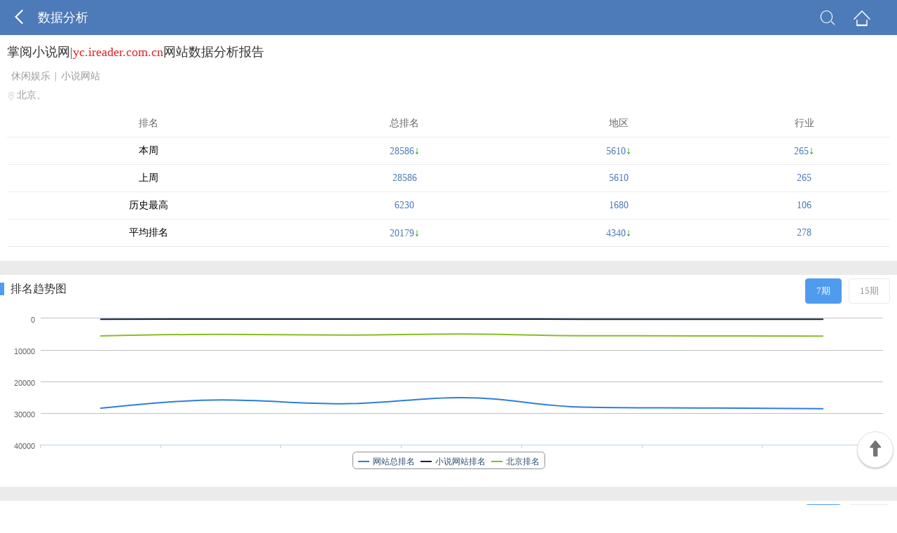

--- FILE ---
content_type: text/html; charset=utf-8
request_url: https://mtop.chinaz.com/shuju/yc.ireader.com.cn
body_size: 2876
content:
<!DOCTYPE html>

<html xmlns="http://www.w3.org/1999/xhtml">
<head runat="server">
    <meta charset="utf-8" />
    <meta content="width=device-width, initial-scale=1.0, maximum-scale=1.0,  user-scalable=0;" name="viewport" />
    <meta content="yes" name="apple-mobile-web-app-capable" />
    <meta content="black" name=" apple-mobile-web-app-status-bar-style" />
    <meta content="telephone=no" name="format-detection" />
    <title>数据分析</title>
    <link rel="stylesheet" href="/css/base.css">
    <link rel="stylesheet" href="/css/common.css">
    <link rel="stylesheet" href="/css/iconfont/iconfont.css">
    <script src="/js/jquery.min.js" type="text/jscript" language="javascript"></script>
    <script src="/js/jq-public.js" type="text/jscript" language="javascript"></script>
    <script src="/js/highcharts.js" type="text/javascript"></script>
    <script src="/js/history_more.js?rd=sdfsdfsdfsdfsdfsdfsffsdfsdfsdfs" type="text/javascript" charset="gb2312"></script>
    <script type="text/javascript" language="javascript">
        var guid = "c9a376d1-6ab9-4bfa-a6c5-62012d1d6cc4";
        var provName = "北京";
        var classRankedName = "小说网站";
        var kType = "GetKPage";
        function ChangeCiKu(obj, index, phaseNum) {
            var pObj = $(obj).parent().parent();
            pObj.find("a").removeClass("press");
            pObj.find("a:eq(" + index + ")").addClass("press");
            LoadCiKuCharts(phaseNum, kType)
        }

        function ChangeCiKuType(obj, type) {
            var pObj = $(obj).parent();
            pObj.children().removeClass("press");
            $(".ATabslist > li").find("a").removeClass("press");
            $(".ATabslist > li:eq(0) >a").addClass("press");
            $(obj).addClass("press");
            kType = type;
            LoadCiKuCharts(7, type);
        }
        function ChnageAction(obj, index, phaseNum, step, type) {
            var pObj = $(obj).parent();

            pObj.children().removeClass("press");
            pObj.find("a:eq(" + index + ")").addClass("press");
            switch (type) {
                case 1:
                    LoadRankCharts(phaseNum, step);
                    break;
                case 2:
                    LoadAlexaCharts(phaseNum, step);
                    break;
                case 3:
                    LoadPvCharts(phaseNum, step);
                    break;
                case 4:
                    LoadKeyCharts(phaseNum, step);
                    break;
            }

        }
    </script>
</head>
<body>
    <form id="form1" runat="server">
        <div class="wrap">
            <div class="mainbox">
                <!--header Star -->
                <div class="head clearfix">
                    <h1><a class="back" href="javascript:history.go(-1);" title="返回"><i class="icon iconfont">&#xe60f;</i></a>数据分析</h1>
                    <div class="topMenu"> <a href="javascript:" onclick="SearchOtherKey();" title="查找"><i class="icon iconfont">&#xe600;</i></a><a href="http://mtop.chinaz.com" title="首页"><i class="icon iconfont">&#xe60c;</i></a> </div>
                </div>
                <!--header End -->
                <!--wzbase Star -->
                <div class="wzbox">
                    <div class="wzmsg cpany clearfix">
                        <div class="txtinfo topcake">
                            <p class="wztit"><a href="/Html/site_yc.ireader.com.cn.html">掌阅小说网|<em>yc.ireader.com.cn</em>网站数据分析报告</a></p>
                            <p class="cpinfo">
                                <i></i>
                                            <a href="/hangye/index_yule.html" >休闲娱乐</a>|<a href="/hangye/index_yule_xiaoshuo.html" >小说网站</a>                            </p>
                            <p class="adress">
                                <i></i>北京、                            </p>
                        </div>

                    </div>
                    <div class="mole clearfix ">
                        <table class="table-mole">
                            <thead>
                                <tr class="">
                                    <th>排名</th>
                                    <th>总排名</th>
                                    <th>地区</th>
                                    <th>行业</th>
                                </tr>
                            </thead>
                            <tbody>
                                <tr class="">
                                    <td>本周</td>
                                    <td class="colbule">28586<i class="m-down">↓</i></td>
                                    <td class="colbule">5610<i class="m-down">↓</i></td>
                                    <td class="colbule">265<i class="m-down">↓</i></td>
                                </tr>
                                <tr>
                                    <td>上周</td>
                                    <td class="colbule">28586</td>
                                    <td class="colbule">5610</td>
                                    <td class="colbule">265</td>
                                </tr>
                                <tr>
                                    <td>历史最高</td>
                                    <td class="colbule">
                                        6230
                                    </td>
                                    <td class="colbule">1680</td>
                                    <td class="colbule">106</td>
                                </tr>
                                <tr>
                                    <td>平均排名</td>
                                    <td class="colbule">20179<i class="m-down">↓</i></td>
                                    <td class="colbule">4340<i class="m-down">↓</i></td>
                                    <td class="colbule">278</td>
                                </tr>

                            </tbody>
                        </table>
                    </div>
                    <!-- -->
                </div>
                <!--wzbase end -->
                <div class="blank20"></div>
                <div class="comtit2"><h3 class="fl">排名趋势图</h3> <span class="fr"><a class="press" href="javascript:void(0);" onclick="ChnageAction(this,0,7,3,1)">7期</a><a class="" href="javascript:void(0);" onclick="ChnageAction(this,1,15,7,1)">15期</a></span></div>
                <div class="trendimg clearfix">
                    <div id="rankcontainer" style="width:100%;height:240px"></div>
                    <script type="text/javascript" language="javascript">LoadRankCharts(7, 3);</script>
                </div>
                <div class="blank20"></div>
                <!--Alexa Star -->
                <div class="comtit2"><h3 class="fl">APPPC排名趋势图</h3> <span class="fr"><a class="press" href="javascript:void(0);" onclick="ChnageAction(this,0,7,3,2)">7期</a><a class="" href="javascript:void(0);" onclick="ChnageAction(this,1,15,7,2)">15期</a></span></div>
                <div class="trendimg clearfix">
                    <div id="alexarankcontainer" style="width:100%;height:240px"></div>
                    <script type="text/javascript" language="javascript">LoadAlexaCharts(7, 3);</script>
                </div>
                <!--Alexa end -->
                <div class="blank20"></div>
                <!--shoulu Star -->
                <div class="comtit2"><h3 class="fl">收录趋势图</h3> <span class="fr"><a class="press" href="javascript:void(0);" onclick="ChnageAction(this,0,7,3,3)">7期</a><a class="" href="javascript:void(0);" onclick="ChnageAction(this,1,15,7,3)">15期</a></span></div>
                <div class="trendimg clearfix">
                    <div id="pvcontainer" style="width:100%;height:240px"></div>
                    <script type="text/javascript" language="javascript">LoadPvCharts(7, 3);</script>
                </div>
                <!--shoulu end -->
                <div class="blank20"></div>
                <div class="comtit2"><h3 class="fl">关键词趋势图</h3> <span class="fr"><a class="press" href="javascript:void(0);" onclick="ChnageAction(this,0,7,3,4)">7期</a><a class="" href="javascript:void(0);" onclick="ChnageAction(this,1,15,7,4)">15期</a></span></div>
                <div class="trendimg clearfix">
                    <div id="keycontainer" style="width:100%;height:240px"></div>
                    <script type="text/javascript" language="javascript">LoadKeyCharts(7, 3);</script>
                </div>
                <div class="blank20"></div>
                <!--baidukeyword Star -->
                <div class="comtit2"><h3 class="fl">百度top10关键词</h3> <span class="fr"><a class="" href="//mrank.chinaz.com/yc.ireader.com.cn" >查看更多</a></span></div>
                <div class="mole clearfix keytable ">
                    <table class="table-mole">
                        <thead>
                            <tr class="">
                                <th>百度关键词</th>
                                <th>指数</th>
                                <th>排名</th>
                            </tr>
                        </thead>
                        <tbody>
                                        <tr>
                                            <td>掌阅小说网</td>
                                            <td class="colbule">0</td>
                                            <td class="colbule">1</td>
                                        </tr>
                                        <tr>
                                            <td>掌阅小说</td>
                                            <td class="colbule">0</td>
                                            <td class="colbule">1</td>
                                        </tr>
                                        <tr>
                                            <td>掌阅读书</td>
                                            <td class="colbule">0</td>
                                            <td class="colbule">1</td>
                                        </tr>
                                        <tr>
                                            <td>掌阅文学网</td>
                                            <td class="colbule">0</td>
                                            <td class="colbule">1</td>
                                        </tr>
                                        <tr>
                                            <td>掌阅在线阅读</td>
                                            <td class="colbule">0</td>
                                            <td class="colbule">1</td>
                                        </tr>
                                        <tr><td>--</td><td class="colbule">0</td><td class="colbule">0</td></tr>
                                        <tr><td>--</td><td class="colbule">0</td><td class="colbule">0</td></tr>
                                        <tr><td>--</td><td class="colbule">0</td><td class="colbule">0</td></tr>
                                        <tr><td>--</td><td class="colbule">0</td><td class="colbule">0</td></tr>
                                        <tr><td>--</td><td class="colbule">0</td><td class="colbule">0</td></tr>
                        </tbody>
                    </table>
                </div>
                <div class="blank20"></div>
                <!--360keyword Star -->
                <div class="comtit2"><h3 class="fl">360top10关键词</h3> <span class="fr"><a class="" href="//rank.chinaz.com/sorank/yc.ireader.com.cn" >查看更多</a></span></div>
                <div class="mole clearfix keytable ">
                    <table class="table-mole">
                        <thead>
                            <tr class="">
                                <th>360关键词</th>
                                <th>指数</th>
                                <th>排名</th>
                            </tr>
                        </thead>
                        <tbody>
                                        <tr>
                                            <td>小说网站</td>
                                            <td class="colbule">210</td>
                                            <td class="colbule">11</td>
                                        </tr>
                                        <tr>
                                            <td>小说在线</td>
                                            <td class="colbule">75</td>
                                            <td class="colbule">12</td>
                                        </tr>
                                        <tr>
                                            <td>小说中文网</td>
                                            <td class="colbule">33</td>
                                            <td class="colbule">12</td>
                                        </tr>
                                        <tr>
                                            <td>原创小说</td>
                                            <td class="colbule">8</td>
                                            <td class="colbule">1</td>
                                        </tr>
                                        <tr>
                                            <td>掌阅</td>
                                            <td class="colbule">0</td>
                                            <td class="colbule">1</td>
                                        </tr>
                                        <tr><td>--</td><td class="colbule">0</td><td class="colbule">0</td></tr>
                                        <tr><td>--</td><td class="colbule">0</td><td class="colbule">0</td></tr>
                                        <tr><td>--</td><td class="colbule">0</td><td class="colbule">0</td></tr>
                                        <tr><td>--</td><td class="colbule">0</td><td class="colbule">0</td></tr>
                                        <tr><td>--</td><td class="colbule">0</td><td class="colbule">0</td></tr>
                        </tbody>
                    </table>
                </div>
                <div class="blank20"></div>
                <!--ciku Star -->
                <div class="comtit2"><h3 class="fl">词库分析</h3> <span class="fr"><a class="press" href="javascript:void(0);" onclick="ChangeCiKu(this,0,7)">7期</a><a class="" href="javascript:void(0);" onclick="ChangeCiKu(this,1,15)">15期</a></span></div>
                <div class="cikubar clearfix">
                    <ul>
                        <li class="baidupc press" onclick="ChangeCiKuType(this,'GetKPage')">百度pc<p class="colbule"><span>20</span><em class="CkDown"></em></p></li>
                        <li class="baiduyd" onclick="ChangeCiKuType(this,'GetMKPage')">百度移动<p class="colbule"><span>9</span></p></li>
                        <li class="sllpc" onclick="ChangeCiKuType(this,'GetKQhPage')">360pc<p class="colbule"><span>2</span><em class="CkUp"></em></p></li>
                        <li class="sllyd" onclick="ChangeCiKuType(this,'GetMKQhPage')">360移动<p class="colbule"><span>0</span></p></li>
                        <li class="shenma" onclick="ChangeCiKuType(this,'GetSMPage')">神马<p class="colbule"><span>0</span></span></li>
                    </ul>
                </div>
                <div class="trendimg clearfix">
                    <div id="cikucontainer" style="width:100%;height:200px"></div>
                    <script type="text/javascript" language="javascript">LoadCiKuCharts(7, "GetKPage");</script>
                </div>
                <div id="cikuPiecontainer" style="width:100%;height:240px; margin-top:20px;"></div>
            </div>
            <div class="footer">
                CopyRight 2002-2021 站长之家
            </div>
            <div style="display:none;">
            <script src="http://s4.cnzz.com/stat.php?id=5936831&web_id=5936831" language="JavaScript"></script></div>
            <div class="topicon" id="TFloat"><i class="icon iconfont">&#xe603;</i></div>
        </div>
    </form>
</body>
</html>
